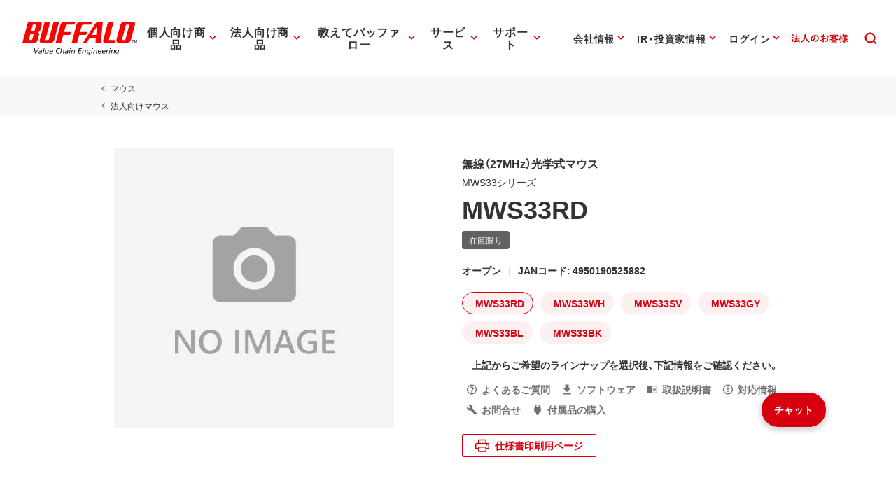

--- FILE ---
content_type: application/x-javascript; charset=utf-8
request_url: https://cookie.sync.usonar.jp/v1/cs?url=https%3A%2F%2Fwww.buffalo.jp%2Fproduct%2Fdetail%2Fmws33rd.html&ref=&cb_name=usonarCallback&uuid=0d940821-5102-4a46-9efd-10e32c74feb5&client_id=Pj5cVqx9989f4vRx&v=1.0.0&cookies=%7B%22_gcl_au%22%3A%221.1.2116984948.1768658621%22%2C%22_ga%22%3A%22GA1.1.106539678.1768658622%22%2C%22_fbp%22%3A%22fb.1.1768658626943.615387582420370%22%7D&cb=1768658627705
body_size: 119
content:
usonarCallback({"uuid":"0d940821-5102-4a46-9efd-10e32c74feb5"})


--- FILE ---
content_type: image/svg+xml
request_url: https://www.buffalo.jp/common/img/header/svg/icon_support_catalog.svg
body_size: 789
content:
<?xml version="1.0" encoding="UTF-8"?>
<svg id="_レイヤー_2" data-name="レイヤー 2" xmlns="http://www.w3.org/2000/svg" viewBox="0 0 56 56">
  <defs>
    <style>
      .cls-1 {
        fill: none;
      }

      .cls-2 {
        fill: #333;
      }
    </style>
  </defs>
  <g id="main_アウトライン">
    <g>
      <rect class="cls-1" width="56" height="56"/>
      <g>
        <path class="cls-2" d="M43.626,18.721c-6.987-4.821-13.637-1.562-15.624-.367-8.096-5.104-15.583.331-15.658.389-.253.188-.402.486-.402.802v20.19c0,.375.21.717.543.889.334.171.735.142,1.04-.076.278-.199,6.894-4.812,13.909.012.019.013.041.018.06.029.023.014.041.032.065.044.016.008.035.005.051.012.125.054.255.091.39.091.096,0,.192-.019.285-.047.028-.008.054-.02.081-.031.033-.013.067-.021.099-.038.031-.017.056-.041.085-.061.019-.013.041-.018.059-.032.064-.051,6.558-4.931,13.888.036.306.207.7.228,1.029.056.327-.174.531-.514.531-.884v-20.19c0-.329-.161-.637-.433-.823ZM13.941,38.021v-17.944c1.521-.957,7.029-3.843,13.059.004v17.883c-5.453-2.862-10.567-1.157-13.059.058ZM42.059,37.969c-5.585-2.943-10.596-1.243-13.059.008v-17.9c1.521-.957,7.03-3.843,13.059.004v17.889Z"/>
        <path class="cls-2" d="M30.782,24.643c.312.453.934.567,1.389.255.135-.092,3.34-2.228,6.943.025.165.104.348.152.529.152.333,0,.659-.166.849-.47.293-.468.151-1.085-.317-1.378-4.748-2.972-8.968-.097-9.145.027-.451.315-.562.935-.248,1.388Z"/>
        <path class="cls-2" d="M40.175,27.277c-4.748-2.971-8.968-.097-9.145.027-.451.315-.562.935-.248,1.388.312.452.934.566,1.389.255.135-.092,3.34-2.229,6.943.025.165.104.348.152.529.152.333,0,.659-.166.849-.47.293-.468.151-1.085-.317-1.378Z"/>
        <path class="cls-2" d="M40.175,31.327c-4.748-2.972-8.968-.097-9.145.027-.451.315-.562.935-.248,1.388.312.452.934.567,1.389.255.135-.092,3.34-2.228,6.943.025.165.104.348.152.529.152.333,0,.659-.166.849-.47.293-.468.151-1.085-.317-1.378Z"/>
        <path class="cls-2" d="M24.927,23.228c-4.748-2.972-8.968-.097-9.145.027-.451.315-.562.935-.248,1.388.312.453.935.567,1.389.255.135-.092,3.34-2.228,6.943.025.165.104.348.152.529.152.333,0,.659-.166.849-.47.293-.468.151-1.085-.317-1.378Z"/>
        <path class="cls-2" d="M24.927,27.277c-4.748-2.971-8.968-.097-9.145.027-.451.315-.562.935-.248,1.388.312.452.935.566,1.389.255.135-.092,3.34-2.229,6.943.025.165.104.348.152.529.152.333,0,.659-.166.849-.47.293-.468.151-1.085-.317-1.378Z"/>
        <path class="cls-2" d="M24.927,31.327c-4.748-2.972-8.968-.097-9.145.027-.451.315-.562.935-.248,1.388.312.452.935.567,1.389.255.135-.092,3.34-2.228,6.943.025.165.104.348.152.529.152.333,0,.659-.166.849-.47.293-.468.151-1.085-.317-1.378Z"/>
      </g>
    </g>
  </g>
</svg>